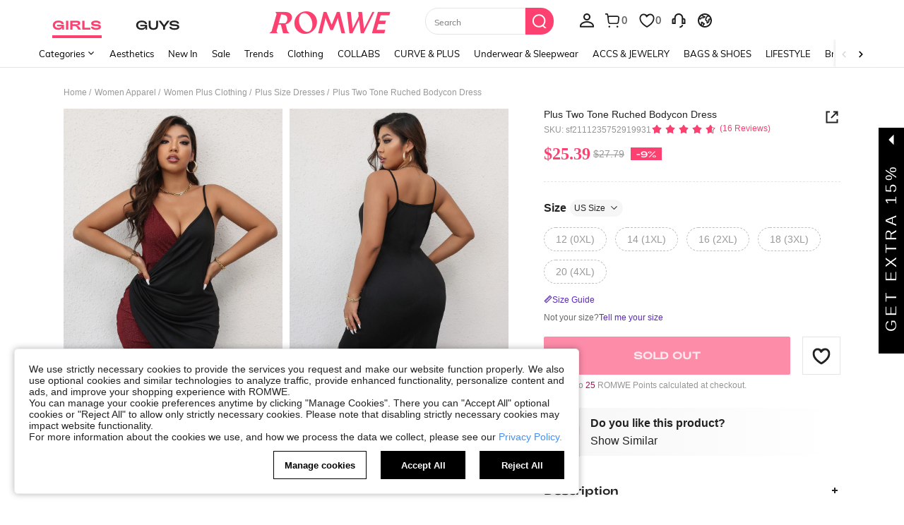

--- FILE ---
content_type: text/javascript; charset=utf-8
request_url: https://us.romwe.com/devices/v3/profile/web?callback=smCB_1764326173359&organization=FPNyuLhAtVnAeldjikus&smdata=W7N7Uu94bq%2BVmrg%2BpkkKvFQUQ%2BBGBDSSPs96t%2BgWGziwT04xawqsupeDXAtmOSM02%2F6FJay3O7Xelq1B85IpCJeQ6vc%2F8oPJCz%2BsVZRwOdf9tILmq%2FEbuvDQeSEcqqvwtMhYnWsWYdMPIAJgiui1SwLWG4Pf7%2FH%2BculbN6U8R90ilLvIxnoDasMj6A8jtfqCRFwnDTQ9O9slsjC17D62VAMGtCauieKjg8tTDrkiiXbnB%2BYmRaCz73D0eKeaGD11Pgs2dth9LEKEBccnHaHE2rNowUYdTRcnjqkMW55ip%2Bv9gQDj6y4WN5950%2FvsPUg3sC9fpKbJ%2F7MYqfEwBaZjTy%2FiEZgqqOwQXLYwC8lFwb3d8gQ2SRfaUVaEjasxNBMoMkxFARPWSjtMy8rkflBKBOGEHeEY%2F1S8zxMoteb%2B0L06wdW4j%2BI4z9bqtdiTotrNuJnxvy3yYaZnF5En0eENxk%2BzyTCNp9D5VZMEQzWcZrEBY5lV3Z3zGfiLtuSB8BCbyLoOTZ%2FLJjlFT13HbqaLOhANv3CKCSQtA6DdVBaPIjeuF5jlijrQ47BKBmiOmce9hvkL2zUwLe4Lov0BeNfDvFDt%2B83YctAEUTXdD7SPUzNBhz58TsGawF7vRFQkuBtMm7ZDkAyeLys32fjLof9m%2FsK65AWVmRUc%2Fe25ZGSBsYpfMTQHAOg2r%2B7Yx7ikm9jj%2FnK%2BRpcORGkEXU%2BZ%2B0IuNgBnokWu1eTdE%2BYNhaYePJYkz8mSWmJ06j5MJzIMyA60HlM3rpkrJR1D%2Bn%2BRiopkhHoronPrRfZTiI6ACn3zf3QhGHQtkPrW0qkAuLp7nIyWxayKWm6Fri6yJeunKsJ0jamUWHN82uKhCaz%2FROChWb4gFD8Rqhpl4s29UZYSZXb1lBioqkVBYB2Gu%2B0w%2Bgd%2BJ8IsKperQ0WC0UzgOGXITeVC817hbfB4KCJxc2ppK6MqraxetHLsQfLphopXmi2YMHkXN%2Fa9h3Tf4Rmvs%2Bp8wLp1lFUMKLrEHoWUNMv0G1XycGYtjOfBJ4Q1PX54d8YqYQZa%2BFP6maG9SOB4fQV4bMMPjFlee5xDTVV853AKuH5oQnqh%2FZ3fMTCYpd%2BL4SuC7cnRabYEjyZEaXV6m3T%2FHEG%2B3%2B3YGMQ1gidx%2FfW9%2Fhq6FogylcuMTnmoe5U%2FLgoUqis%2BwtujwiYLX2TJLXXNIF7Ezn1b9RXUlSKZ5WB1EpMHQqOwUxciodd6TS101I3ubhgpbxycVaFhyfvWFWuKFE7AZKJsAdcChxx2awzplldKo4WrYsflPIhRcmOJ9Gd4rIt7jkdHP%2FS%2FEw5cOu%2FeMNaZh82s%2FYWoItJCH4Fp5GCN5kyrNu9USrS0ysHXO2Af4tZ6ekYc5zY%2BP1487577677129&os=web&version=2.0.0
body_size: -174
content:
window['smCB_1764326173359'] && smCB_1764326173359({"code":1100,"detail":{"len":"12","sign":"kqnHTg5SnnBnnV8ta/7z7A==","timestamp":"1487582755342"},"requestId":"170d951c0f90bc232bd10b42d6caba16"})